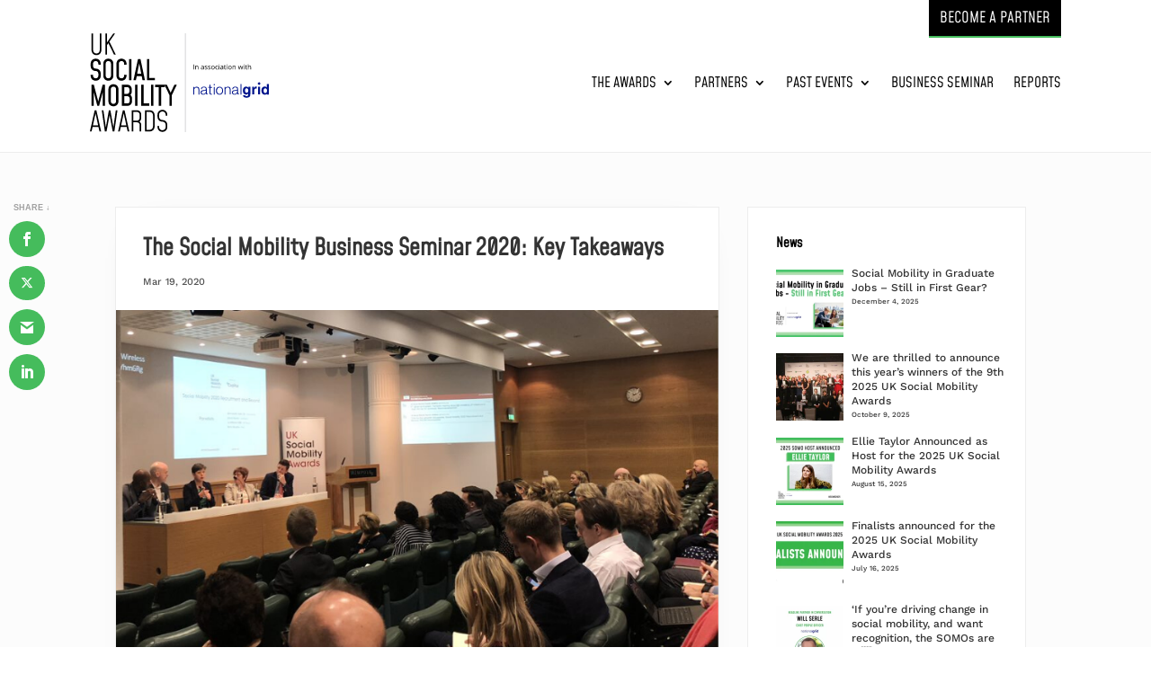

--- FILE ---
content_type: image/svg+xml
request_url: https://www.somo.uk/wp-content/uploads/2024/01/somo_national_grid_logo2.svg
body_size: 4015
content:
<?xml version="1.0" encoding="UTF-8"?>
<svg id="a" data-name="svg2" xmlns="http://www.w3.org/2000/svg" width="307.4" height="170" viewBox="0 0 307.4 170">
  <defs>
    <style>
      .z, .aa, .ab {
        stroke-width: 0px;
      }

      .aa {
        fill: #bcbec0;
      }

      .ab {
        fill: #00148c;
      }
    </style>
  </defs>
  <g id="b" data-name="g10">
    <g id="c" data-name="g12">
      <path id="d" data-name="path14" class="z" d="M19.69,28.62c0,5.37-3.39,8.95-8.47,8.95s-8.47-3.59-8.47-8.95V.5h2.71v28.12c0,3.72,2.32,6.2,5.76,6.2s5.71-2.47,5.71-6.2V.5h2.76v28.12"/>
      <path id="e" data-name="path16" class="z" d="M44.47,36.79h-3.05l-9.77-19.75-2.41,3.44v16.31h-2.71V.5h2.71v15.39L40.07.5h3l-9.63,13.93,11.03,22.36"/>
      <path id="f" data-name="path18" class="z" d="M1.25,72.61v-1.31h4.07v1.31c0,2.95,1.79,4.89,4.6,4.89s4.6-1.93,4.6-4.89v-2.85c0-2.95-1.84-4.89-4.6-4.89-5.23,0-8.67-3.59-8.67-8.95v-3.24c0-5.37,3.44-8.95,8.67-8.95s8.67,3.59,8.67,8.95v1.31h-4.07v-1.31c0-2.95-1.84-4.89-4.6-4.89s-4.6,1.93-4.6,4.89v3.24c0,2.91,1.79,4.89,4.6,4.89,5.23,0,8.67,3.59,8.67,8.95v2.85c0,5.37-3.44,8.95-8.67,8.95-5.23.01-8.67-3.57-8.67-8.95"/>
      <path id="g" data-name="path20" class="z" d="M36.2,72.61v-19.93c0-2.95-1.79-4.89-4.6-4.89s-4.55,1.93-4.55,4.89v19.93c0,2.95,1.79,4.89,4.55,4.89,2.8,0,4.6-1.93,4.6-4.89M22.99,72.61v-19.93c0-5.37,3.39-8.95,8.61-8.95s8.67,3.59,8.67,8.95v19.93c0,5.37-3.44,8.95-8.67,8.95-5.23.01-8.61-3.57-8.61-8.95"/>
      <path id="h" data-name="path22" class="z" d="M62.87,72.61c0,5.37-3.44,8.95-8.67,8.95s-8.61-3.59-8.61-8.95v-19.93c0-5.37,3.39-8.95,8.61-8.95s8.67,3.59,8.67,8.95v1.31h-4.07v-1.31c0-2.95-1.79-4.89-4.6-4.89s-4.55,1.93-4.55,4.89v19.93c0,2.95,1.79,4.89,4.55,4.89s4.6-1.93,4.6-4.89v-1.31h4.07v1.31"/>
      <path id="i" data-name="path24" class="z" d="M67.21,80.79h4.07v-36.29h-4.07v36.29"/>
      <path id="j" data-name="path26" class="z" d="M88.17,69.71l-3.53-17.95-3.53,17.95h7.07M94.51,80.79h-4.21l-1.4-7.01h-8.52l-1.44,7.01h-4.21l7.75-36.29h4.36l7.68,36.29"/>
      <path id="k" data-name="path28" class="z" d="M102.01,76.73h9.63v4.07h-13.69v-36.29h4.07v32.23"/>
      <path id="l" data-name="path30" class="z" d="M25.89,88.49v36.29h-3.87v-23.61l-6.24,23.61h-3.05l-6.2-23.61v23.61h-3.87v-36.29h4.07l7.55,28.84,7.55-28.84h4.07"/>
      <path id="m" data-name="path32" class="z" d="M44.96,116.61v-19.93c0-2.95-1.79-4.89-4.6-4.89s-4.55,1.93-4.55,4.89v19.93c0,2.95,1.79,4.89,4.55,4.89s4.6-1.95,4.6-4.89M31.75,116.61v-19.93c0-5.37,3.39-8.95,8.61-8.95s8.67,3.59,8.67,8.95v19.93c0,5.37-3.44,8.95-8.67,8.95s-8.61-3.57-8.61-8.95"/>
      <path id="n" data-name="path34" class="z" d="M68.28,112.54c0-2.56-1.55-4.25-3.97-4.25h-5.37v12.44h5.37c2.41,0,3.97-1.69,3.97-4.25v-3.93M58.95,104.22h4.89c2.41,0,3.97-1.75,3.97-4.31v-3.09c0-2.56-1.55-4.25-3.97-4.25h-4.89v11.65ZM72.35,112.54v3.92c0,4.99-3.2,8.32-8.03,8.32h-9.44v-36.29h8.96c4.84,0,8.03,3.33,8.03,8.32v3.09c0,2.52-.87,4.64-2.28,6.09,1.69,1.47,2.76,3.75,2.76,6.55"/>
      <path id="o" data-name="path36" class="z" d="M77.57,124.78h4.07v-36.29h-4.07v36.29"/>
      <path id="p" data-name="path38" class="z" d="M92.09,120.73h9.63v4.07h-13.69v-36.31h4.07v32.24"/>
      <path id="q" data-name="path40" class="z" d="M104.92,124.78h4.07v-36.29h-4.07v36.29"/>
      <path id="r" data-name="path42" class="z" d="M118.17,92.55h-6.09v-4.07h16.27v4.07h-6.09v32.23h-4.07v-32.23"/>
      <path id="s" data-name="path44" class="z" d="M149.24,88.49l-8.61,18v18.29h-4.07v-18.29l-8.67-18h4.16l6.53,13.79,6.48-13.79h4.17"/>
      <path id="t" data-name="path46" class="z" d="M14.08,158.27l-4.45-20.56-4.45,20.56h8.91M19.25,168.78h-2.85l-1.73-7.75H4.6l-1.75,7.75H0l8.17-36.29h2.91l8.17,36.29"/>
      <path id="u" data-name="path48" class="z" d="M47.28,132.49l-5.28,36.29h-2.91l-5.23-28.31-5.32,28.31h-2.91l-5.27-36.29h2.85l4.11,29.61,5.19-29.61h2.61l5.23,29.47,4.07-29.47h2.85"/>
      <path id="v" data-name="path50" class="z" d="M62.48,158.27l-4.45-20.56-4.45,20.56h8.91M67.65,168.78h-2.85l-1.75-7.75h-10.07l-1.73,7.75h-2.85l8.17-36.29h2.91l8.17,36.29"/>
      <path id="w" data-name="path52" class="z" d="M85.41,140.47c0-3.15-1.89-5.23-4.75-5.23h-6.24v15.15h6.24c2.85,0,4.75-2.13,4.75-5.28v-4.64M84.88,151.94c2.08,1.16,3.29,3.24,3.29,5.95v10.89h-2.76v-10.88c0-2.85-1.89-4.75-4.75-4.75h-6.24v15.63h-2.71v-36.29h8.95c4.51,0,7.51,3.2,7.51,7.99v4.64c0,3.05-1.21,5.47-3.29,6.83"/>
      <path id="x" data-name="path54" class="z" d="M102.64,166.02c3.44,0,5.71-2.47,5.71-6.2v-18.39c0-3.72-2.28-6.2-5.71-6.2h-5.28v30.79h5.28M94.65,132.49h7.99c5.08,0,8.47,3.59,8.47,8.96v18.39c0,5.37-3.39,8.95-8.47,8.95h-7.99v-36.29"/>
      <path id="y" data-name="path56" class="z" d="M115.95,160.61v-1.01h2.76v1.01c0,3.73,2.27,6.19,5.71,6.19s5.71-2.47,5.71-6.19v-2.41c0-3.68-2.28-6.2-5.71-6.2-5.08,0-8.47-3.59-8.47-8.95v-2.37c0-5.37,3.39-8.95,8.47-8.95s8.47,3.59,8.47,8.95v.96h-2.75v-.96c0-3.72-2.28-6.2-5.71-6.2s-5.71,2.47-5.71,6.2v2.37c0,3.72,2.27,6.19,5.71,6.19,5.08,0,8.47,3.59,8.47,8.96v2.41c0,5.37-3.39,8.95-8.47,8.95s-8.48-3.59-8.48-8.95"/>
    </g>
  </g>
  <path class="ab" d="M290.39,83.96l2.62,2.62-2.62,2.62-2.62-2.62,2.62-2.62ZM288.61,105.25h3.57v-13.44h-3.57v13.44ZM272.08,91.81h3.33v12.85c0,2.38-.12,6.18-6.78,6.18-2.74,0-5.71-1.19-5.83-4.04h3.81c.12.71.48,1.31,2.5,1.31,1.9,0,2.74-.95,2.74-3.09v-1.55h0c-.59,1.07-1.43,2.02-3.57,2.02-3.21,0-5.71-2.26-5.71-6.9s2.62-6.9,5.59-6.9c2.5,0,3.45,1.43,3.92,2.38h0v-2.26ZM271.96,98.47c0-2.14-1.07-3.92-2.97-3.92-1.31,0-2.74.95-2.74,4.04,0,1.67.71,3.69,2.74,3.69,2.38.12,2.97-1.9,2.97-3.81ZM281.95,94.19h0v-2.38h-3.33v13.44h3.57v-7.02c0-1.55.48-3.21,3.21-3.21h.95v-3.57h-.71c-2.26.12-2.97,1.43-3.69,2.74ZM307.4,87.17v18.2h-3.45v-1.67h0c-.83,1.55-2.38,2.02-3.92,2.02-3.92,0-5.59-3.57-5.59-7.26,0-4.64,2.62-6.9,5.59-6.9,2.26,0,3.33,1.19,3.92,2.14h0v-6.42h3.45v-.12ZM304.07,98.95c0-2.14-.59-4.28-2.97-4.28s-2.97,2.02-2.97,4.16c0,1.55.59,4.04,2.85,4.04,2.26-.12,3.09-2.02,3.09-3.92ZM183.11,91.93c-1.07,0-2.14.36-2.97,1.07-.59.48-.95.95-1.19,1.67h0v-2.26h-1.55v13.08h1.55v-7.61c0-2.5,1.55-4.52,4.04-4.52s3.33,1.67,3.33,3.92v8.09h1.55v-8.44h0c0-3.09-1.19-5-4.76-5ZM201.66,103.94c.12,0,.36,0,.48-.12v1.31c-.36.12-.59.12-1.07.12-1.67,0-1.9-.95-1.9-2.26h0c-1.07,1.67-2.26,2.62-4.76,2.62s-4.4-1.19-4.4-3.81c0-3.69,3.57-3.81,7.02-4.16,1.31-.12,2.02-.36,2.02-1.78,0-2.14-1.55-2.74-3.45-2.74s-3.45.95-3.45,3.09h-1.55c.12-3.09,2.26-4.4,5.23-4.4,2.26,0,4.76.71,4.76,4.16v6.9c.12.71.36,1.07,1.07,1.07ZM199.17,98.23h0c-.24.36-.95.48-1.43.59-2.74.48-6.07.48-6.07,2.97,0,1.55,1.43,2.62,2.85,2.62,2.38,0,4.52-1.55,4.52-4.04v-2.14h.12ZM206.9,88.36h-1.55v3.92h-2.26v1.31h2.26v8.92c0,.59,0,1.07.12,1.43.24,1.19,1.07,1.55,2.74,1.55h1.43v-1.31h0c-.48,0-.95.12-1.31.12-1.19-.12-1.31-.71-1.31-1.67v-8.8h2.62v-1.31h-2.62v-4.16h-.12ZM214.03,87.29h-1.55v2.5h1.55v-2.5ZM212.49,105.37h1.55v-13.08h-1.55v13.08ZM228.66,98.83c0,3.69-2.14,6.9-6.18,6.9s-6.18-3.21-6.18-6.9,2.14-6.9,6.18-6.9c4.04,0,6.18,3.09,6.18,6.9ZM227.12,98.83c0-2.74-1.55-5.59-4.52-5.59s-4.52,2.74-4.52,5.59,1.55,5.59,4.52,5.59c2.97-.12,4.52-2.85,4.52-5.59ZM236.87,91.93c-1.43,0-2.85.71-3.69,1.78-.24.24-.36.59-.48.83h0v-2.26h-1.67v13.08h1.55v-7.61c0-2.5,1.55-4.52,4.04-4.52,1.78,0,2.62.83,3.09,2.02.12.59.24,1.19.24,1.9v8.09h1.55v-8.44c.12-2.97-1.07-4.88-4.64-4.88ZM255.42,103.94c.12,0,.36,0,.48-.12v1.31c-.36.12-.59.12-1.07.12-1.67,0-1.9-.95-1.9-2.26h0c-1.07,1.67-2.26,2.62-4.76,2.62s-4.4-1.19-4.4-3.81c0-3.69,3.57-3.81,7.02-4.16,1.31-.12,2.02-.36,2.02-1.78,0-2.14-1.55-2.74-3.45-2.74s-3.45.95-3.45,3.09h-1.55c.12-3.09,2.26-4.4,5.23-4.4,2.26,0,4.76.71,4.76,4.16v6.9c.12.71.36,1.07,1.07,1.07ZM252.81,98.23h0c-.24.36-.95.48-1.43.59-2.74.48-6.07.48-6.07,2.97,0,1.55,1.43,2.62,2.85,2.62,2.38,0,4.52-1.55,4.52-4.04v-2.14h.12ZM258.52,87.29v18.08h1.55v-18.08h-1.55Z"/>
  <rect class="aa" x="163.3" width="1" height="170"/>
  <g>
    <path class="z" d="M177.68,62.11v-8.35h.97v8.35h-.97Z"/>
    <path class="z" d="M185.08,62.11v-4.05c0-.51-.12-.89-.35-1.14-.23-.25-.6-.38-1.09-.38-.66,0-1.13.18-1.44.53s-.46.94-.46,1.75v3.28h-.95v-6.26h.77l.15.86h.05c.19-.31.47-.55.82-.72s.74-.25,1.17-.25c.75,0,1.32.18,1.7.55.38.36.57.95.57,1.74v4.08h-.95Z"/>
    <path class="z" d="M194.86,62.11l-.19-.89h-.05c-.31.39-.62.66-.93.8-.31.14-.7.21-1.16.21-.62,0-1.11-.16-1.46-.48-.35-.32-.53-.78-.53-1.36,0-1.26,1.01-1.93,3.03-1.99l1.06-.03v-.39c0-.49-.11-.85-.32-1.09-.21-.23-.55-.35-1.01-.35-.52,0-1.11.16-1.77.48l-.29-.73c.31-.17.65-.3,1.01-.39.37-.1.74-.14,1.11-.14.75,0,1.3.17,1.66.5.36.33.54.86.54,1.59v4.27h-.7ZM192.72,61.44c.59,0,1.05-.16,1.39-.49.34-.32.51-.78.51-1.36v-.57l-.95.04c-.75.03-1.3.14-1.63.35-.33.21-.5.53-.5.97,0,.34.1.6.31.78.21.18.5.27.87.27Z"/>
    <path class="z" d="M201.56,60.4c0,.58-.22,1.03-.65,1.35-.43.32-1.04.47-1.83.47-.83,0-1.48-.13-1.94-.39v-.88c.3.15.62.27.97.36.34.09.68.13,1,.13.5,0,.88-.08,1.14-.24s.4-.4.4-.72c0-.24-.11-.45-.32-.63-.21-.17-.62-.38-1.24-.61-.58-.22-1-.41-1.24-.57-.25-.16-.43-.35-.55-.55s-.18-.45-.18-.74c0-.51.21-.91.62-1.21.42-.3.98-.44,1.71-.44.67,0,1.33.14,1.98.41l-.34.77c-.63-.26-1.2-.39-1.71-.39-.45,0-.79.07-1.02.21-.23.14-.34.34-.34.58,0,.17.04.31.13.43.09.12.22.23.41.34.19.11.56.26,1.1.46.74.27,1.24.54,1.5.82.26.27.39.62.39,1.03Z"/>
    <path class="z" d="M207.13,60.4c0,.58-.22,1.03-.65,1.35s-1.04.47-1.83.47c-.83,0-1.48-.13-1.94-.39v-.88c.3.15.62.27.97.36.34.09.68.13,1,.13.5,0,.88-.08,1.14-.24.27-.16.4-.4.4-.72,0-.24-.11-.45-.32-.63s-.62-.38-1.24-.61c-.58-.22-1-.41-1.24-.57-.25-.16-.43-.35-.55-.55s-.18-.45-.18-.74c0-.51.21-.91.62-1.21s.98-.44,1.71-.44c.67,0,1.33.14,1.98.41l-.34.77c-.63-.26-1.2-.39-1.71-.39-.45,0-.79.07-1.02.21s-.34.34-.34.58c0,.17.04.31.13.43.09.12.22.23.41.34.19.11.56.26,1.1.46.74.27,1.24.54,1.5.82.26.27.39.62.39,1.03Z"/>
    <path class="z" d="M214.08,58.97c0,1.02-.26,1.82-.77,2.39-.51.57-1.22.86-2.13.86-.56,0-1.06-.13-1.49-.39-.43-.26-.77-.64-1.01-1.13-.24-.49-.35-1.07-.35-1.72,0-1.02.26-1.81.77-2.38.51-.57,1.22-.85,2.12-.85s1.57.29,2.09.87c.52.58.77,1.37.77,2.36ZM209.31,58.97c0,.8.16,1.41.48,1.83.32.42.79.63,1.41.63s1.09-.21,1.41-.63c.32-.42.48-1.03.48-1.83s-.16-1.4-.48-1.81c-.32-.41-.8-.62-1.42-.62s-1.09.2-1.4.61c-.32.41-.47,1.02-.47,1.82Z"/>
    <path class="z" d="M218.24,62.22c-.91,0-1.61-.28-2.1-.84-.5-.56-.75-1.35-.75-2.37s.25-1.86.76-2.43c.5-.57,1.22-.86,2.16-.86.3,0,.6.03.9.1.3.06.54.14.71.23l-.29.81c-.21-.08-.44-.15-.69-.21-.25-.06-.47-.08-.66-.08-1.27,0-1.91.81-1.91,2.43,0,.77.16,1.36.47,1.77.31.41.77.62,1.38.62.52,0,1.06-.11,1.6-.34v.84c-.42.22-.95.33-1.58.33Z"/>
    <path class="z" d="M221.23,54.15c0-.22.05-.38.16-.48s.24-.15.4-.15.28.05.39.15c.11.1.17.26.17.47s-.06.37-.17.48c-.11.1-.24.16-.39.16s-.29-.05-.4-.16c-.11-.1-.16-.26-.16-.48ZM222.26,62.11h-.95v-6.26h.95v6.26Z"/>
    <path class="z" d="M228.12,62.11l-.19-.89h-.05c-.31.39-.62.66-.93.8-.31.14-.7.21-1.16.21-.62,0-1.11-.16-1.46-.48-.35-.32-.53-.78-.53-1.36,0-1.26,1.01-1.93,3.03-1.99l1.06-.03v-.39c0-.49-.11-.85-.32-1.09s-.55-.35-1.01-.35c-.52,0-1.11.16-1.77.48l-.29-.73c.31-.17.65-.3,1.01-.39s.74-.14,1.11-.14c.75,0,1.3.17,1.66.5.36.33.54.86.54,1.59v4.27h-.7ZM225.97,61.44c.59,0,1.05-.16,1.39-.49.34-.32.51-.78.51-1.36v-.57l-.95.04c-.75.03-1.3.14-1.63.35-.33.21-.5.53-.5.97,0,.34.1.6.31.78s.5.27.87.27Z"/>
    <path class="z" d="M232.79,61.44c.17,0,.33-.01.49-.04.16-.02.28-.05.37-.08v.73c-.1.05-.25.09-.45.12s-.38.05-.54.05c-1.21,0-1.82-.64-1.82-1.91v-3.72h-.9v-.46l.9-.39.4-1.34h.55v1.45h1.82v.74h-1.82v3.68c0,.38.09.67.27.87.18.2.42.3.74.3Z"/>
    <path class="z" d="M234.82,54.15c0-.22.05-.38.16-.48.11-.1.24-.15.4-.15s.28.05.39.15c.11.1.17.26.17.47s-.06.37-.17.48c-.11.1-.24.16-.39.16s-.29-.05-.4-.16c-.11-.1-.16-.26-.16-.48ZM235.85,62.11h-.95v-6.26h.95v6.26Z"/>
    <path class="z" d="M243.26,58.97c0,1.02-.26,1.82-.77,2.39-.51.57-1.22.86-2.13.86-.56,0-1.06-.13-1.49-.39s-.77-.64-1.01-1.13c-.24-.49-.35-1.07-.35-1.72,0-1.02.26-1.81.77-2.38.51-.57,1.22-.85,2.12-.85s1.57.29,2.09.87c.52.58.77,1.37.77,2.36ZM238.49,58.97c0,.8.16,1.41.48,1.83s.79.63,1.41.63,1.09-.21,1.41-.63c.32-.42.48-1.03.48-1.83s-.16-1.4-.48-1.81c-.32-.41-.8-.62-1.42-.62s-1.09.2-1.4.61c-.32.41-.47,1.02-.47,1.82Z"/>
    <path class="z" d="M249.21,62.11v-4.05c0-.51-.12-.89-.35-1.14-.23-.25-.6-.38-1.09-.38-.66,0-1.13.18-1.44.53-.3.35-.46.94-.46,1.75v3.28h-.95v-6.26h.77l.15.86h.05c.19-.31.47-.55.82-.72s.74-.25,1.17-.25c.75,0,1.32.18,1.7.55s.57.95.57,1.74v4.08h-.95Z"/>
    <path class="z" d="M260.25,62.11l-1.15-3.67c-.07-.22-.21-.74-.41-1.53h-.05c-.15.67-.29,1.18-.4,1.54l-1.18,3.66h-1.1l-1.71-6.26h.99c.4,1.57.71,2.77.92,3.59s.33,1.38.36,1.66h.05c.04-.22.11-.5.2-.84s.17-.62.24-.82l1.15-3.59h1.03l1.12,3.59c.21.66.36,1.2.43,1.65h.05c.02-.14.06-.35.12-.63s.46-1.82,1.19-4.61h.98l-1.73,6.26h-1.13Z"/>
    <path class="z" d="M264.16,54.15c0-.22.05-.38.16-.48s.24-.15.4-.15.28.05.39.15c.11.1.17.26.17.47s-.06.37-.17.48c-.11.1-.24.16-.39.16s-.29-.05-.4-.16c-.11-.1-.16-.26-.16-.48ZM265.18,62.11h-.95v-6.26h.95v6.26Z"/>
    <path class="z" d="M269.22,61.44c.17,0,.33-.01.49-.04.16-.02.28-.05.37-.08v.73c-.1.05-.25.09-.45.12s-.38.05-.54.05c-1.21,0-1.82-.64-1.82-1.91v-3.72h-.9v-.46l.9-.39.4-1.34h.55v1.45h1.82v.74h-1.82v3.68c0,.38.09.67.27.87s.42.3.74.3Z"/>
    <path class="z" d="M275.61,62.11v-4.05c0-.51-.12-.89-.35-1.14-.23-.25-.6-.38-1.09-.38-.66,0-1.14.18-1.44.54s-.45.94-.45,1.76v3.27h-.95v-8.89h.95v2.69c0,.32-.02.59-.05.81h.06c.19-.3.45-.54.8-.71.34-.17.74-.26,1.18-.26.77,0,1.34.18,1.72.55.38.36.57.94.57,1.73v4.08h-.95Z"/>
  </g>
</svg>